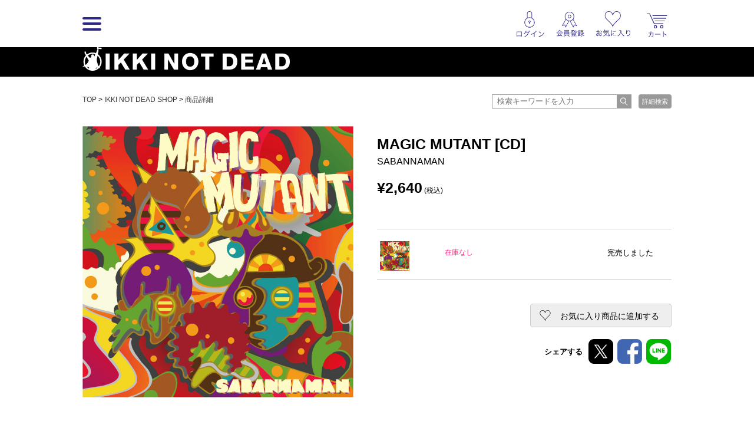

--- FILE ---
content_type: text/html; charset=UTF-8
request_url: https://spaceshowerstore.com/detail.php?goods_id=1103
body_size: 27664
content:

<!DOCTYPE html>
<html lang="jp">
<head prefix="og: http://ogp.me/ns# fb: http://ogp.me/ns/fb# article: http://ogp.me/ns/article#">
	<meta http-equiv="Content-Type" content="text/html; charset=UTF-8" />
	<meta http-equiv="Pragma" content="no-cache" />
	<meta http-equiv="Cache-Control" content="no-cache" />
	<meta http-equiv="Expires" content="Thu, 01 Dec 1994 16:00:00 GMT" />
	<meta name="format-detection" content="telephone=no" />

	
		<meta name="viewport" content="width=1100">
	

		
	
		
								
	                	
	
    
                                    
				

    <!-- Google Tag Manager -->
<script>(function(w,d,s,l,i){w[l]=w[l]||[];w[l].push({'gtm.start':
new Date().getTime(),event:'gtm.js'});var f=d.getElementsByTagName(s)[0],
j=d.createElement(s),dl=l!='dataLayer'?'&l='+l:'';j.async=true;j.src=
'https://www.googletagmanager.com/gtm.js?id='+i+dl;f.parentNode.insertBefore(j,f);
})(window,document,'script','dataLayer','GTM-WPBQLGC');</script>
<!-- End Google Tag Manager -->


	

	<title>MAGIC MUTANT [CD] | IKKI NOT DEAD（IKKI NOT DEAD） | SPACE SHOWER STORE（スペシャストア）</title>
	<meta name="description" content="">
	<meta name="keywords" content="
			SABANNAMAN, MAGIC MUTANT [CD], IKKI NOT DEAD, IKKI NOT DEAD,
	SPACE SHOWER STORE, スペシャストア, スペースシャワーストア, SPACE SHOWER, スペースシャワー, SPACE SHOWER NETWORKS INC, スペースシャワーネットワーク, 通販, 通信販売, EC, ショッピング, ネット販売, 限定商品, アーティストグッズ, グッズ, 音楽, 映像">

	<link rel="apple-touch-icon-precomposed" href="/apple-touch-icon-precomposed.png"/>

	
		<link rel="stylesheet" href="/js/colorbox/colorbox.css?190212">

		<link rel="stylesheet" href="//d8ddc739458feb44ef072cf7bf26d866.cdnext.stream.ne.jp/css/style.css?20200326">
		<link rel="stylesheet" href="//d8ddc739458feb44ef072cf7bf26d866.cdnext.stream.ne.jp/css/owl.carousel.min.css">
		<link rel="stylesheet" href="//d8ddc739458feb44ef072cf7bf26d866.cdnext.stream.ne.jp/css/owl.theme.default.min.css">

					<link rel="stylesheet" href="//d8ddc739458feb44ef072cf7bf26d866.cdnext.stream.ne.jp/css/wide_layout.css?201705091900">
			
	<link rel="stylesheet" href="//d8ddc739458feb44ef072cf7bf26d866.cdnext.stream.ne.jp/css/flexslider.css">

    

	<link rel="SHORTCUT ICON" href="/favicon.ico">
	<link rel="apple-touch-icon-precomposed" href="/apple-touch-icon.png">

	

	<meta name="copyright" content="Copyright SPACE SHOWER NETWORKS INC." />

	<meta name="facebook-domain-verification" content="vvaqgw8kt4izs1f4ui6efre182383x" />

	<!-- facebook -->
	<meta property="og:locale" content="ja_JP" />
	<meta property="og:type" content="article" />
	<meta property="og:url" content="https://spaceshowerstore.com/detail.php?goods_id=1103" />
	<meta property="og:site_name" content="SPACE SHOWER STORE（スペシャストア）" />
	<meta property="og:description" content="" />
	<meta property="og:image" content="https://spaceshowerstore.com/img/goods/ikki-1079.jpg?19022"/>
	<meta property="og:title" content="MAGIC MUTANT [CD] | IKKI NOT DEAD（IKKI NOT DEAD） | SPACE SHOWER STORE（スペシャストア）" />
	<meta property="fb:app_id" content="1646216102160304" />
	<meta name="twitter:card" content="summary_large_image" />
	<meta name="twitter:site" content="@spaceshower_str" />
	<!-- //facebook -->

		<!-- for Paidy -->
			
			<script>
			(function() {
				function calcImageContainerHeight () {
					var imageContainer = document.querySelector('.paidy_lp_image_container');
					var conputedWidth = parseInt(document.defaultView.getComputedStyle(imageContainer, '').width, 10);
					var ratio = 370 / 970;
					imageContainer.style.height = conputedWidth * ratio + 'px'
				}
				calcImageContainerHeight()
				window.addEventListener( 'resize', function() {
					calcImageContainerHeight()
				})
			})()
			</script>
			
	<!-- //for Paidy -->
	</head>

<body id="shop" class=" ">

    <!-- Google Tag Manager (noscript) -->
<noscript><iframe src="https://www.googletagmanager.com/ns.html?id=GTM-WPBQLGC"
height="0" width="0" style="display:none;visibility:hidden"></iframe></noscript>
<!-- End Google Tag Manager (noscript) -->


    
        
    
    <a name="page_top" id="page_top"></a>
    <div id="wrapper">
        <div id="header">
            <div class="inner">
                <div class="menu-wrapper">
                                                

                <div class="logo-menu js-sp-scroll-fix menu_float">
                <h1 class="logo-hide"><a href="/"><img src="//d8ddc739458feb44ef072cf7bf26d866.cdnext.stream.ne.jp/images/common/logo.png" alt="SPACE SHOWER STORE"></a></h1>

                        <div id="menu">
                            <a href="javascript:void(0);" class="btn pc-view js-hover">
                                <div class="btn__bar--1 btn__bar"></div>
                                <div class="btn__bar--2 btn__bar"></div>
                                <div class="btn__bar--3 btn__bar"></div>
                            </a>
                            <a href="javascript:void(0);" class="btn sp-view js-click">
                                <div class="btn__bar--1 btn__bar"></div>
                                <div class="btn__bar--2 btn__bar"></div>
                                <div class="btn__bar--3 btn__bar"></div>
                            </a>
                            <div class="sp-view header__search-btn">
                                <a href="/search.php"><img src="//d8ddc739458feb44ef072cf7bf26d866.cdnext.stream.ne.jp/images/icons/search.png" alt="" width="19.5"></a>
                            </div>
                        </div>
                        <!-- /.menu -->
                    </div>
                    <!-- /.logo-menu -->
                </div>
                <!-- /.menu-wrapper -->


                                    <div class="header-sub-menu-wrapper">
                        <ul class="header-sub-menu">
			
		<li><a href="javascript:void(0);" class="js-show-login"><img src="//d8ddc739458feb44ef072cf7bf26d866.cdnext.stream.ne.jp/images/icons/login.png" alt="" width="37.5" class="icon--login"></a></li>
		<li><a href="javascript:void(0);" class="js-show-login" data-modalclass="register-modal"><img src="//d8ddc739458feb44ef072cf7bf26d866.cdnext.stream.ne.jp/images/icons/regist.png" alt="" width="40" class="icon--regist" ></a></li>
		<li><a href="javascript:void(0);" class="js-show-login"><img src="//d8ddc739458feb44ef072cf7bf26d866.cdnext.stream.ne.jp/images/icons/favorite.png" alt="" width="47" class="icon--favorite"></a></li>
	
	

	<li class="cart-list">
	   <a href="https://cart.spaceshowerstore.com/v2/ShoppingCart.aspx?ccode=SSNW" class="icon">
		   

			<div class="cart__info">
			   <div class="cart-item-cont__txt"></div>
			   <div class="cart-item-cont">
				   <div class="js-itemqty cart__qty"></div>
				   
			   </div>
		   </div>
	   </a>
	</li>
</ul>

                    </div>
                
            </div>
        </div>
        <!-- /#header -->

        <div class="menu_inner">
            <ul class="clearfix">
            

                <li>
                                            <h3 class="pc-view">カテゴリ</h3>
                                        <ul class="js-sp-accordion-body open menu__sub-menu">
                        <li><a href="/item_list.php">全商品</a></li>
                                                                        <li>
                            <a href="/item_list.php?category_id=3">グッズ</a>
                            
                        </li>
                                                                        <li>
                            <a href="/item_list.php?category_id=1">音楽</a>
                            
                        </li>
                                                                        <li>
                            <a href="/item_list.php?category_id=2">映像</a>
                            
                        </li>
                                                                        <li>
                            <a href="/item_list.php?category_id=4">書籍</a>
                            
                        </li>
                                            </ul>
                </li>

                <li>
                                            <h3 class="pc-view">一覧ページ</h3>
                    
                    <ul class="js-sp-accordion-body open menu__sub-menu">
                        <li><a href="/shop_list.php">SHOP一覧</a></li>
                        <li><a href="/artist_list.php">アーティスト一覧</a></li>
                        <li><a href="/special.php">特集/ピックアップ一覧</a></li>
                        <li><a href="/news_list.php">お知らせ一覧</a></li>
                        
                        
                    </ul>
                </li>

                <li class="menu-list--last">
                                            <h3 class="pc-view">ヘルプ</h3>
                    
                    <ul class="js-sp-accordion-body open menu__sub-menu">
                        <li><a href="/help/">ヘルプTOP</a></li>
                        <li><a href="/help/regist.php">会員登録について</a></li>
                        <li><a href="/help/order.php">ご注文方法について</a></li>
                        <li><a href="/help/payment.php">お支払い方法について</a></li>
                        <li><a href="/help/payment.php#souryou">送料について</a></li>
                        <li><a href="/help/delivery.php">お届け・配送について</a></li>
                        <li><a href="/help/cancel.php">キャンセル・返品・交換について</a></li>
                        <li><a href="/help/other.php">その他 ご注文について</a></li>
                        <li><a href="/inquiry/">お問い合わせ</a></li>
                        <li><a href="/help/requirements.php">サイトについて</a></li>
                    </ul>
                </li>
            </ul>

                    </div>

        
        <ul class="js-sub-menu sub-menu favorite-sub-menu">
            <li><a href="/mypage/item_list.php">マイアーティストの関連商品</a></li>
            <li><a href="/favorite_list.php" style="border-bottom: none;">お気に入り商品</a></li>
        </ul>


        <ul class="js-sub-menu sub-menu loing-sub-menu">
            
            <li class="pc-view"><a href="/mypage/">会員登録情報</a></li>
            <li class="sp-view"><a href="/mypage/profile.php">会員登録情報</a></li>
            <li><a href="https://cart.spaceshowerstore.com/v2/member/OrderList.aspx?ccode=SSNW" target="_blank">注文履歴・発送状況</a></li>
            <li><a href="/mypage/item_list.php">マイアーティストの関連商品</a></li>
            <li><a href="https://id.spaceshower.jp/artist/" target="_blank">マイアーティスト登録・編集</a></li>
            <li><a href="https://id.spaceshower.jp/mailmagazine/" target="_blank">メルマガ登録状況</a></li>
            <li><a href="/ssid_logout.php" class="no-arrow">ログアウト</a></li>
        </ul>
        

        <div id="contents">
            

	<div id="shop_ttl" style="background-color: #000000;">
		<h2 >
										
							<a href="/shop/900052">
					<img src='/img/artist/shopname_ikki_mark_1.png' alt='IKKI NOT DEAD' height='40px'>
				</a>
					</h2>
	</div>

	<div class="inner clearfix">

	<div class="row pan-search-box pan-search-box--detail">
		<p id="pan" class="grid-8">
			<a href="/">TOP</a> &gt;
			
							<a href="/shop/900052">IKKI NOT DEAD SHOP</a> &gt;
						<a href="/detail.php?goods_id=1103">商品詳細</a>
		</p>
		<div class="search-wrapper grid-4">
	<div class="input-wrapper">
		<form action="/item_list.php" method="get" class="header-search-form">
			<input type="text" placeholder="検索キーワードを入力" class="input-text" name="keyword" value="">
			<input type="submit" class="submit-btn" value="">
		</form>
	</div>

	<a href="/search.php" class="search-submit">詳細検索</a>	
</div>
<!-- /.search-wrapper -->
	</div>


	<div id="main" class="detail clearfix">
		<div class="grid-6 detail__left-column">
			<div class="detail-inner">
				
				<div id="thumb">
					<div class="detail-slider">
						<ul class="slides">
																													<li data-thumb="/img/goods/ikki-1079.jpg" data-thumbcaption="">
									<img src="//d8ddc739458feb44ef072cf7bf26d866.cdnext.stream.ne.jp/img/goods/ikki-1079.jpg">
									<div class="slider__caption">
																																							</div>
								</li>
																			</ul>
					</div>
				</div>

				
	
	<div id="size" class="detail-size">
									<div class="detail-song-list">
					<h3 class="section-title">収録曲</h3>
					01. Gnus On Parade<br />
02. Good Vibration<br />
03. Freak Out<br />
04. The Hartman<br />
05. FUNKAMAN<br />
06. Spice Of Your Life<br />
07. JAM<br />
08. To Fun To Enjoy<br />
09. Get Wild<br />
10. We Are The Alright<br />
11. Happy Youth<br />
12. Days<br />
13. Y Ism<br />
14. This Is Most Funkness FESTIVAL<br />
15. Sabanna Party Time<br />
16. Around The World
				</div>
				<!-- /.detail-song-list -->
				

			</div>
	<!--/#size-->

			<div id="info">
	<h3>商品詳細</h3>
	<table class="detail-data-table">
				<tr>
			<th>品番</th>
			<td>IKKI-1079</td>
		</tr>
		
					<tr>
				<th>発売日</th>
				<td>2015/06/24</td>
			</tr>
		
				<tr>
			<th>カテゴリ</th>
			<td>
				    <a href="/item_list.php?category_id=1">音楽</a>
    &gt; <a href="/item_list.php?category_id=10">CD</a><br>
			</td>
		</tr>
		
				<tr>
			<th>規格</th>
			<td>CD</td>
		</tr>
		
				<tr>
			<th>レーベル</th>
			<td>IKKI NOT DEAD</td>
		</tr>
		
		<tr>
			<th>問い合せ番号</th>
			<td>1494238440-1103</td>
		</tr>
	</table>
	<!-- /.detail-data-table -->
</div>
	


			</div>
		</div>
		<!-- 商品写真 -->

		<div class="grid-6 detial__right-column">
			<div class="detail-inner">
				
	<div id="meta">
	<p class="cat">
		
		
		
												
		
			</p>

	<h3 class="detail-item-name">MAGIC MUTANT [CD]</h3>
			<p class="text">SABANNAMAN</p>
	
    
    		<p class="prc"><strong>&yen;2,640</strong> (税込)</p>
    </div>

				<div id="storehouse">
					

					
					<div class="detail-cart-wrapper">
						<div class="detail-cart">
													<ul class="detail-cart__list">
								<li class="clearfix">
									<p class="thum">
																					<img src="//d8ddc739458feb44ef072cf7bf26d866.cdnext.stream.ne.jp/img/goods/ikki-1079.jpg">
																			</p>

									<ul>
										<li class="s_01">
																																	<p class="detail__cart__name"></p>

											<p>
												    <span class="text-wait">在庫なし</span>
											</p>

											<p class="detail__cart__quantity">
    </p>

<p class="st">
            <span class="text-soldout">完売しました</span>
    </p>


										</li>
									</ul>
								</li>
							</ul>
												</div>
					</div>

					<div class="detail__add-btns">
						<div class="btn-box">
															<a href="javascript:void(0);" class="js-show-login">お気に入り商品に追加<span>する</span></a>
													</div>


											</div>
					<!-- /.detail__add-btns -->


					<div id="sns">
						<div class="addthis_toolbox addthis_default_style">
							<div class="detail__sns__title">
								シェアする
							</div>

							<ul class="addthis_list">
								<li><a href="http://twitter.com/share?url=https%3A%2F%2Fspaceshowerstore.com%2Fdetail.php%3Fgoods_id%3D1103&text=%E3%80%90MAGIC%20MUTANT%20%5BCD%5D%20%7C%20IKKI%20NOT%20DEAD%E3%80%91SPACE%20SHOWER%20STORE%20%23%E3%82%B9%E3%83%9A%E3%82%B7%E3%83%A3%E3%82%B9%E3%83%88%E3%82%A2%0A" target="_blank"><img src="//d8ddc739458feb44ef072cf7bf26d866.cdnext.stream.ne.jp/images/btn_x.png" alt="" width="32"></a></li>
								<li><a class="addthis_button_facebook"><img src="//d8ddc739458feb44ef072cf7bf26d866.cdnext.stream.ne.jp/images/btn_fb.png?190212" alt="" width="32"></a></li>
								<li><a href="https://timeline.line.me/social-plugin/share?url=https%3A%2F%2Fspaceshowerstore.com%2Fdetail.php%3Fgoods_id%3D1103" target="_blank"><img src="//d8ddc739458feb44ef072cf7bf26d866.cdnext.stream.ne.jp/images/btn_li.png?190212" alt="" width="32"></a></li>
							</ul>
						</div>


						<script type="text/javascript">
							
							var addthis_config = {
								"data_track_clickback":true,
								ui_cobrand: "SPACE SHOWER STORE",
							};

							var addthis_share = {
								templates: {
									twitter: '{{title}} {{url}}'
								 }
							}

							var addthis_localize = {
								share_caption: "共有先を選択",
								email_caption: "この記事のURLをメールする",
								email: "メールを送る",
								favorites: "お気入り登録",
								more: "もっと見る→"
							};
							
						</script>

						<script type="text/javascript" src="//s7.addthis.com/js/250/addthis_widget.js#pubid=blsy"></script>

					</div>
				</div>
				<!-- 在庫・カートに入れる -->

				
				
			</div>
			<!-- /.detail-inner -->
		</div>
		<!-- /.right column -->
	</div>
	<!-- /.main -->

	<div class="detail-content-bottom">
					<div class="related-tags">
	<h3 class="section-title">関連タグ</h3>

	<div class="row">
			<a href="/item_list.php?tag_id=157" class="related-tag">SABANNAMAN</a>
			<a href="/item_list.php?tag_id=156" class="related-tag">IKKI NOT DEAD</a>
		</div>
</div>			<!-- /.related-tags -->
		
		<div class="detail__related-items">
			<h3 class="section-title">関連商品</h3>

			<div class="row">
				<ul class="item_list clearfix  ">
    <li>
        
      	            
		
        <a href="/detail.php?goods_id=2244">
            <div class="thum">
                                    <img src="//d8ddc739458feb44ef072cf7bf26d866.cdnext.stream.ne.jp/img/goods/thumbs/ikki-1023_02.jpg" alt="" class="ovr">
                
                            </div>

            <p class="cat">
                										                    
                    
                                    
            </p>

            <h4>SABANNAMAN</h4>


            <div class="text pc-view">FLASH［CDS］</div>
            <div class="text sp-view">

                
                                    FLASH［CDS］
                
            </div>

            
            
                            <p class="prc"><strong>&yen;1,100</strong> (税込)</p>
            
        </a>
    </li>
    <li>
        
      	            
		
        <a href="/detail.php?goods_id=2000">
            <div class="thum">
                                    <img src="//d8ddc739458feb44ef072cf7bf26d866.cdnext.stream.ne.jp/img/goods/thumbs/ikki-2004.jpg" alt="" class="ovr">
                
                                    <div class="sold-out">SOLD OUT</div>
                            </div>

            <p class="cat">
                										                    
                    
                                    
            </p>

            <h4>locofrank</h4>


            <div class="text pc-view">Time Files［DVD］</div>
            <div class="text sp-view">

                
                                    Time Files［DVD］
                
            </div>

            
            
                            <p class="prc"><strong>&yen;4,400</strong> (税込)</p>
            
        </a>
    </li>
    <li>
        
      	            
		
        <a href="/detail.php?goods_id=1878">
            <div class="thum">
                                    <img src="//d8ddc739458feb44ef072cf7bf26d866.cdnext.stream.ne.jp/img/goods/thumbs/xqdb-91021.jpg" alt="" class="ovr">
                
                            </div>

            <p class="cat">
                										                    
                    
                                    
            </p>

            <h4>THE NO EAR</h4>


            <div class="text pc-view">STILL BURNING［CD］</div>
            <div class="text sp-view">

                
                                    STILL BURNING［CD］
                
            </div>

            
            
                            <p class="prc"><strong>&yen;1,650</strong> (税込)</p>
            
        </a>
    </li>
    <li>
        
      	            
		
        <a href="/detail.php?goods_id=1678">
            <div class="thum">
                                    <img src="//d8ddc739458feb44ef072cf7bf26d866.cdnext.stream.ne.jp/img/goods/thumbs/ikki-1020.jpg" alt="" class="ovr">
                
                            </div>

            <p class="cat">
                										                    
                    
                                    
            </p>

            <h4>locofrank</h4>


            <div class="text pc-view">STORIES [CD]</div>
            <div class="text sp-view">

                
                                    STORIES [CD]
                
            </div>

            
            
                            <p class="prc"><strong>&yen;2,750</strong> (税込)</p>
            
        </a>
    </li>
    <li>
        
      	            
		
        <a href="/detail.php?goods_id=1599">
            <div class="thum">
                                    <img src="//d8ddc739458feb44ef072cf7bf26d866.cdnext.stream.ne.jp/img/goods/thumbs/ddcb-14060.jpg" alt="" class="ovr">
                
                                    <div class="sold-out">SOLD OUT</div>
                            </div>

            <p class="cat">
                										                    
                    
                                    
            </p>

            <h4>SABANNAMAN</h4>


            <div class="text pc-view">ADVENTURE [CD]</div>
            <div class="text sp-view">

                
                                    ADVENTURE [CD]
                
            </div>

            
            
                            <p class="prc"><strong>&yen;2,750</strong> (税込)</p>
            
        </a>
    </li>
</ul>
			</div>
		</div>
		<!-- /.related-items -->
		<hr class="hr">

		<div class="detail__watch-items">
			<h3 class="section-title">最近閲覧した商品</h3>

			<ul class="item_list clearfix  ">
    <li class="no-result">
        該当する商品はありません。
    </li>
</ul>

			<p class="more pc-view"><a href="/history.php">閲覧履歴をもっと見る</a></p>
			<p class="sp-more sp-view">
				<a href="/history.php">もっと見る</a>
			</p>
		</div>
		<!-- /.watch-items -->
		<hr class="hr">
	</div>
	<!-- /.detail-content-bottom -->

		<p class="upper"><a href="#page_top">GO TO TOP</a></p>
	</div>


                    </div>
    </div>

    <div id="footer">
		

        <div class="inner">
			<div class="row footer-row">
				
				<div class="footer-column pc-view">
					<ul>
						<li><a href="/help/">ヘルプ</a></li>
						<li><a href="/help/regist.php">会員登録について</a></li>
<li><a href="/help/order.php">ご注文方法について</a></li>
<li><a href="/help/payment.php">お支払い方法について</a></li>
<li><a href="/help/payment.php#souryou">送料について</a></li>
<li><a href="/help/delivery.php">お届け・配送について</a></li>
<li><a href="/help/cancel.php">キャンセル・返品・交換について</a></li>
<li><a href="/help/other.php">その他 ご注文について</a></li>                        <li><a href="/inquiry/">お問い合わせ</a></li>
						<li><a href="/help/requirements.php">サイトについて</a></li>
					</ul>
				</div>

				<div class="footer-column pc-view">
					<ul>
						<li><a href="/shop_list.php">SHOP一覧</a></li>
						<li><a href="/artist_list.php">アーティスト一覧</a></li>
						<li><a href="/special.php">特集/ピックアップ一覧</a></li>
						<li class="pc-view"><a href="/news_list.php">お知らせ一覧</a></li>
					</ul>
				</div>

				<div class="footer-column last-item pc-view">
					<ul>
                        						    <li><a href="https://skiyaki.com/" target="_blank">会社情報</a></li>
                            <li><a href="/info/privacypolicy.php">プライバシーポリシー</a></li>
                        						<li><a href="/help/kiyaku.php">利用規約</a></li>
						<li><a href="/info/tokusho.php">特定商取引法に基づく表示</a></li>
					</ul>
				</div>
				

				
			</div>

            <div class="meta">
                <p><a href="http://www.spaceshower.net/" class="logo" target="_blank">SPACE SHOWER</a></p>
                <p class="copy">Copyright <span class="x-large vam">&copy;</span> <a href="http://www.spaceshower.net/" target="_blank">SPACE SHOWER NETWORKS INC.</a> All rights reserved.</p>
            </div>
        </div>
    </div>
	<!-- /#footer -->

	<div class="hide">
		<div class="login-modal" id="login-modal">
			<div class="logo"><img src="//d8ddc739458feb44ef072cf7bf26d866.cdnext.stream.ne.jp/images/common/id_logo.png" alt=""></div>

			<div class="login-modal__desc pc-view">
				SPACE SHOWER STOREをご利用いただくには、<br>
				SPACE SHOWER IDが必要です。
			</div>

			<div class="login-modal__desc sp-view">
				SPACE SHOWER STOREを<br>
				ご利用いただくには、<br>
				SPACE SHOWER IDが必要です。
			</div>

			<div class="align-center login-modal__btn">
				<a href="https://id.spaceshower.jp/signup/?rl=jjADQI8oSsVp%2BhhtxL6vmJd3cGOPYkeRgI%2BBcsJ5Tt0%3D" class="btn--positive btn--register">新規ID登録 ＆ ログインページへ</a>
				<a href="/login.php?url=%2Fdetail.php%3Fgoods_id%3D1103" class="btn--positive btn--login">新規ID登録 ＆ ログインページへ</a>
			</div>

			<div class="small login-modal__notice">※SPACE SHOWER IDサイトへ移動します。</div>
		</div>
	</div>

    

    
        <script src="//ajax.googleapis.com/ajax/libs/jquery/1.9.1/jquery.min.js"></script>
        <script src="//d8ddc739458feb44ef072cf7bf26d866.cdnext.stream.ne.jp/js/plugins.js?"></script>
        <script src="//d8ddc739458feb44ef072cf7bf26d866.cdnext.stream.ne.jp/js/common.js?20150903"></script>

        <script src="//d8ddc739458feb44ef072cf7bf26d866.cdnext.stream.ne.jp/js/itemtotal.js?20160912"></script>
        <script>
            APP.set_cart_info('https://cart.spaceshowerstore.com/', 'SSNW');
        </script>
    

    
                    <script src="//d8ddc739458feb44ef072cf7bf26d866.cdnext.stream.ne.jp/js/script.js?20161107"></script>
        
        
<script src="//d8ddc739458feb44ef072cf7bf26d866.cdnext.stream.ne.jp/js/jquery.flexslider-min.js"></script>
<script src="//d8ddc739458feb44ef072cf7bf26d866.cdnext.stream.ne.jp/js/detail.js"></script>

    <script>
        $(window).on('load', function () {
            var $parent = $('.js-iframe-wrap');
            var $iframe = $parent.find('iframe');
            
            $iframe.each(function () {
                var $this = $(this);
                $this.css('height', '100%');

                var $wrap = $('<div class="movie-wrapper"></div>');
                if ($this.hasClass('instagram-media')) {
                    $wrap.css('padding-top', '142%');
                }

                $this.wrap($wrap);
            })
        });
    </script>

    

    



</body>
</html>
